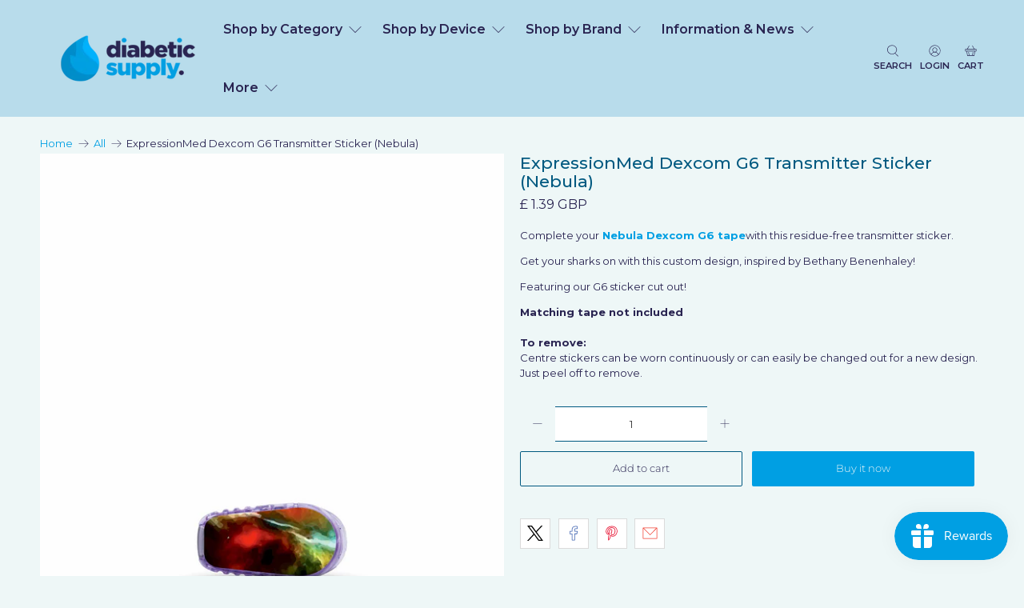

--- FILE ---
content_type: text/javascript; charset=utf-8
request_url: https://www.diabeticsupply.co.uk/products/expressionmed-dexcom-g6-transmitter-sticker-nebula.js
body_size: 996
content:
{"id":6594363293739,"title":"ExpressionMed Dexcom G6 Transmitter Sticker (Nebula)","handle":"expressionmed-dexcom-g6-transmitter-sticker-nebula","description":"\u003cp\u003eComplete your\u003cstrong\u003e \u003ca title=\"EXPRESSIONMED NEBULA ADHESIVE PATCH DEXCOM G6\" href=\"https:\/\/www.diabeticsupply.co.uk\/products\/expressionmed-nebula-adhesive-patch-dexcom-g6\"\u003eNebula Dexcom G6 tape\u003c\/a\u003e \u003c\/strong\u003ewith this residue-free transmitter sticker.\u003c\/p\u003e\n\u003cp\u003e\u003cspan\u003eGet your sharks on with this custom design, inspired by Bethany Benenhaley!\u003c\/span\u003e\u003c\/p\u003e\n\u003cp class=\"line-height-scale-5 font-scale-4 text-align-left\"\u003eFeaturing our G6 sticker cut out!\u003c\/p\u003e\n\u003cp\u003e\u003cstrong\u003eMatching tape not included\u003c\/strong\u003e\u003cbr\u003e\u003cbr\u003e\u003cstrong\u003eTo remove:\u003c\/strong\u003e\u003cbr\u003eCentre stickers can be worn continuously or can easily be changed out for a new design. Just peel off to remove.\u003c\/p\u003e","published_at":"2024-05-02T14:27:09+01:00","created_at":"2021-07-14T11:55:11+01:00","vendor":"Expression Med","type":"Device Covers","tags":["Device Covers","Dexcom","Dexcom G6"],"price":139,"price_min":139,"price_max":139,"available":true,"price_varies":false,"compare_at_price":null,"compare_at_price_min":0,"compare_at_price_max":0,"compare_at_price_varies":false,"variants":[{"id":39408543662123,"title":"Default Title","option1":"Default Title","option2":null,"option3":null,"sku":"EMVSG6547","requires_shipping":true,"taxable":true,"featured_image":null,"available":true,"name":"ExpressionMed Dexcom G6 Transmitter Sticker (Nebula)","public_title":null,"options":["Default Title"],"price":139,"weight":5,"compare_at_price":null,"inventory_management":null,"barcode":"","requires_selling_plan":false,"selling_plan_allocations":[]}],"images":["\/\/cdn.shopify.com\/s\/files\/1\/2655\/7108\/products\/EMVSG6547C-Nebula-single.jpg?v=1626269121","\/\/cdn.shopify.com\/s\/files\/1\/2655\/7108\/products\/EMG6547C-Nebula-sticker-single.jpg?v=1626269121"],"featured_image":"\/\/cdn.shopify.com\/s\/files\/1\/2655\/7108\/products\/EMVSG6547C-Nebula-single.jpg?v=1626269121","options":[{"name":"Title","position":1,"values":["Default Title"]}],"url":"\/products\/expressionmed-dexcom-g6-transmitter-sticker-nebula","media":[{"alt":null,"id":20540849389611,"position":1,"preview_image":{"aspect_ratio":1.0,"height":2048,"width":2048,"src":"https:\/\/cdn.shopify.com\/s\/files\/1\/2655\/7108\/products\/EMVSG6547C-Nebula-single.jpg?v=1626269121"},"aspect_ratio":1.0,"height":2048,"media_type":"image","src":"https:\/\/cdn.shopify.com\/s\/files\/1\/2655\/7108\/products\/EMVSG6547C-Nebula-single.jpg?v=1626269121","width":2048},{"alt":null,"id":20540447981611,"position":2,"preview_image":{"aspect_ratio":1.0,"height":2048,"width":2048,"src":"https:\/\/cdn.shopify.com\/s\/files\/1\/2655\/7108\/products\/EMG6547C-Nebula-sticker-single.jpg?v=1626269121"},"aspect_ratio":1.0,"height":2048,"media_type":"image","src":"https:\/\/cdn.shopify.com\/s\/files\/1\/2655\/7108\/products\/EMG6547C-Nebula-sticker-single.jpg?v=1626269121","width":2048}],"requires_selling_plan":false,"selling_plan_groups":[]}

--- FILE ---
content_type: application/javascript; charset=utf-8
request_url: https://searchanise-ef84.kxcdn.com/preload_data.8o5b5m7U0V.js
body_size: 9437
content:
window.Searchanise.preloadedSuggestions=['freestyle libre','freestyle libre stickers','dexcom g6 adhesive patches','freestyle libre patches','freestyle libre cover','skin tac','dexcom g6','freestyle libre 2 patches','omnipod dash','omnipod stickers','dexcom g6 stickers','omnipod cover','dexcom g6 patches','adhesive patches','t slim','freestyle libre sensor','accu chek','freestyle libre 2','libre 2 overpatch','expression med','skin grip patches','skin grip','mens diabetic socks','medtronic 780g','freestyle libre 2 stickers','pump belt','myabetic bag','expressionmed adhesive patch freestyle libre','libre sensor cover','not just a patch','dexcom g7','libre stickers','sensor cover','dexcom g7 adhesive patch','contour next','contour next test strips','omnipod pdm cover','libre 2 patches','spibelt kids','pump pouches','frio wallet','libre patch','dexcom one','freestyle libre adhesive patch','freestyle libre over patches','diabetic socks','test strips','not just a patch libre 2','christmas stickers','libre patches','libre 2 patch','ladies gentle grip diabetic socks','omnipod dash cover','dexcom one patch','over patch','kit bag','dexcom patch','medtronic 640g sticker','freestyle libre 2 sensor cover','arm band','freestyle libre sensor cover','blood glucose monitor','dexcom g7 patches','pump pouches child','vial safe','alcohol wipes','glucose test strips','freestyle libre patch','dexcom stickers','cool bag','omnipod patches','diabetic bags','christmas patches','pump pouch','organising chaos','libre sensor stickers','expressionmed dexcom','libre freestyle','adhesive patches libre 2','libre 3 patches','libre cover','pump stickers','libre overpatch','skin glu','expression med libre','insulin pen case','under patches','dexcom one patches','libre sticker','adhesive patch','vat exempt','gluco tabs','spi belt','dexcom g6 over patches','omni pod','libre 3 overpatch','de patches','libre tape','dexcom patches','ladies socks','medtronic 640g cover','omnipod patch','sharps containers','vial protector','medtronic 640g','omnipod case','waterproof libre patches','free style libre stickers','libre 2 stickers','tandem t slim','ketone test strip','over patch for','t slim waist band','glucorx nexus','ketone meter','kit bags','christmas device stickers','sample patch','sensor sticker','tslim covers','omnipod dash stickers','expression med omnipod','medtronic 780g sticker','omnipod 5 adhesive patches','omnipod sticker','omnipod 5 case','libre sensor','lift glucose shot','sharps box','insulin pens','libre 2 cover','contour next sticker','isothermal cool bag','t slim stickers','insulin vial protector','myabetic kitbag','adhesive patches for libre','dexcom mini','g7 patches','adhesive remover','pump case','oval patch','sensor stickers','mens socks','blood pressure monitor','device stickers','sensor armbands','ice pack','glucose meters','freestyle libre covers','pump belts','adhesive patch freestyle libre 2','freestyle libre 2 sensor','omnipod dash case','hypo treatments','omnipod cover sticker','tslim sticker for pump','lift tablets','t slim pump','libre 2 sensor covers','omni pod reusable cover','skin tac wipes','skin grip libre 2','pen bag','freestyle libre 3','lancing device','miao miao 2','travel bag','dia wipes','freestyle libre 1/2 cover','glucorx nexus test strips','hypo cases','miao miao','arm band for sensors','hypo kit','overpatch for','log book','omni pod stickers','dexcom one over patches','dexcom sticker','pump sticker','glucose tablets','screen protector','pen needles','blood glucose meters','contour next one','dexcom g6 sensor sticker','frio mini wallet cooling pouch','free style libre','free style libre cover','medtronic sticker','g6 patches','glucorx lancets','accu-chek aviva','omnipod adhesive patch','weighing scale','insulin pen','waist band pouch','expression med oval','oval patches','libre 2 sensor cover','accu chek performa','type 2 diabetes','freestyle libre sensor stickers','freestyle libre 2 overpatches','diabetes awareness','freestyle libre adhesive','pen case','nexus test strips','adhesive patch freestyle libre','myabetic patterns','frio bags','omnipod over patch','libre covers','tslim cover','medtronic 670g','dexcom g6 patch','dexcom mini patches','spibelt for kids','dexcom g7 sticker','arm bands','free style libre patches','gluco rx','dexcom one stickers','tandem t slim cases','enlite medtronic','gel pack','insulated pen bags','over patch libre 2','control solution','omnipod pdm case','ladies diabetic socks','tac away','omnipod dash covers','guardian 4 patches','frio duo wallet','libre 3 cover','libre sensor sticker','tslim pump','adhesive patch freestyle libre 1/2','halloween libre','silicone case','waterproof cover for','travel case','pump waist band pouch','not just a patch dexcom','ketone strips','omnipod 5 patches','libre 2 sticker','omnipod covers','sensor patches','libre freestyle libre 2 sensor patches','dexcom g6 sticker','reusable cover','libre 2 adhesive patches','novo pen','travel sharps','medtronic pump sticker','expressionmed libre','medical id bracelet','medtronic 780g cover','pump band','vat exemption','testing strips','hypo pot','libre over patches','super slim pump waist band pouch','freestyle patches','pump bag','sensor covers','g6 stickers','libre adhesive patch','oval libre patches','x patch','spi belt kids','libre sensor covers','freestyle libre stickers for sensor','freestyle libre cover stickers','gluco lancets','lift glucojuice','freestyle cover','vat exemption form','myabetic banting','libre 2 covers','glucose sos','enlite sensor','dexcom g6 transmitter','guardian patches','medtronic guardian','halloween dexcom','dexcom g6 cover','dexcom adhesive patches','active patch','omnipod reusable cover','glucose gel','guardian sensor','g7 stickers','timesulin for','libre freestyle libre 2 covers','g6 patch','pump cases','betes the axolotl','pen stickers','adhesive patch libre 2','cover omnipod','omnipod pdm','sharps disposal','under patch','infusion sets patch','expression med dexcom','freestyle libre 2 cover','diabetic id','adhesive patch dexcom g6','waist band','banting wallet','pod cover','freestyle libre covers and stickers','medtronic cover','medtronic 780g case','medical id','clear adhesive patch','overpatch libre 2','kit case','guardian 3 patches','dexcom g6 mini','freestyle libre reader','sugar medical','freestyle libre sticker','expression med adhesive patches','waterproof pouch','antiseptic wipes','carry case','christmas cards','cgm patches','adhesive patch omnipod','dexcom g7 adhesive patches','medtronic stickers','etc stickers','freestyle libre 3 patches','timesulin for novorapid','contour plus','expressionmed omnipod','g7 patch','sharps bin','omnipod pdm stickers','omnipod 5 pdm','pump waist band','medical bracelet','libre 2 sensor stickers','finger pricker','how to apply','halloween patches','insulated pen bag','dexcom one adhesive patch','etc kitbag','freestyle libre 2 sensor stickers','so google','freestyle 2 patches','t slim case','etc active patch','freestyle stickers','miao miao sticker','expressionmed overpatch','skin glue','patch libre','microlet lancets','dexcom cover','blood glucose','insulin vial','dexcom g6 transmitter sticker','freestyle libre overpatches','lancet device','kids spibelt','infusion set','libre sensor patches','freestyle libre sensor covers','hid in','one touch select plus','waterproof patches','lift glucose','expression med dexcom g6 patches','leopard print','adhesive removal spray','sample libre','insulin vial cases','glucorx hct ketone test strips','libre freestyle water patches','gluco juice','travel insulated','cool wallet','diabetic bag','caresens test strips','glucose test strips for','dextrose tablets','enlite patches','g6 dexcom patches','jelly baby','dexcom over patches','libre case','control solution for glucose test','blood glucose monitoring','spotty dotty','freestyle libre adhesive patches','insulated bag','gentle grip ladies socks','salter 9049 weighing scale','freestyle libre 2 patches on sale','libre 2 sensor','silicone cover','2 over patch','tslim case','omnipod cover pod','diabetes bag','accu check','gluco rx lancets','sensor tape','contour plus test strips','gentle grip mens socks','freestyle libre 3 overpatch','libre 2 over patch','skin grip dexcom','insulin case','tandem sticker','tslim stickers','freestyle libre case','stickers for libre sensor 2','ice packs','wrist bands','transmitter sticker','glucomen areo 2k','cool pack','spibelt adult','pump cover','expression med mini','g6 sticker','glucose meter','diabetes kitbags','dexcom 1 patches','standard uk delivery','cgm monitor','injection wipes','pen cases','freestyle libre patches with hole','key ring','enlite stickers','etc libre','freestyle 2 stickers','one touch','kids pouch','bayer contour next','glucorx q','glucomen areo','silicone gel cover','guardian sensor sticker','thigh pouch','libre 3 stickers','dexcom underpatch','accuracy check','freestyle libre 2 patch','glucose monitor','freestyle libre armband','bra pouch','insulin pump belt','phone pouch for kid','adhesive patches dexcom','alcohol wipe','travel cool bag','medtronic pump','myabetic james','omni pod dash','freestyle libre sensors','dash cover','skin glee','libre over patch','adhesive patch libre','free style','freestyle libre 1/2 sensor cover','cool bags','dexcom transmitter sticker','freestyle libre 2 sensor covers','medtronic 670g stickers','accu-chek fastclix','omnipod over patches','dexcom g6 not just a patch','freestyle sticker','dexcom g7 patch','sensor patch','easy comfort','libre reader cover','medtronic patch','winnie the pooh','christmas patch','libre band','blood sugar log book','libre 2 sensor patches','g7 over patch','blood sugar','blood pressure','diabetes kit bag','autumn patches libre','dana rs','libre gel','contour test strips','pump belts pouches','freestyle patch','cooling bag','not just a patch freestyle','dexcom one adhesive patches','free libre','adhesive patch infusion','lycra band','oval tape','not just a patch libre','libre 2 adhesive patch','libre 3 patch','cavilon barrier','novo nordisk insulin pens','libre sensor 2','mens diabetic socks size 11 to','compact case','omnipod 5 cover','omnipod adhesive','medtronic case','patch libre 2','pump covers','libre reader','dexcom sensor sticker','freestyle libre 3 sensor','treat tin','white socks','patch freestyle','freestyle covers','insulin pump cases','pouch for all','dexcom g7 sensor stickers','expressionmed libre 2','not just a patch omnipod','blood sugar monitor','insulin pen needles','mini med','skin tac adhesive remover wipes','dexcom overpatch','glucose powder','g6 mini','dexcom g6 adhesive patch','pump waist','monitoring diary','cooling pouch','camo adhesive patch','freestyle libre 2 stickers for sensor','freestyle libre overpatch','freestyle libre 2 covers','tslim cover sticker','freestyle optium neo','glucorx hct','pump skin','rock tape','foot cream','medtronic button panel sticker','omnipod covers reusable','patch freestyle libre','omnipod pod','unicorn case','etc kitbags','omnipod supply case','carry pouch','omni pod cover','men’s socks','gentle grip socks','omnipod cases','starter kit','over patches','glucose tabs','timesulin humalog','christmas libre 2','omnipod 5 stickers','dexcom one plus','frio bag','expression med tape','swimming patches','myabetic kamen','dana i','infusion sets','freestyle libre 2 adhesive patches','adhesive patch freestyle','expressionmed underpatch','adhesive patches libre','flexitol 25% urea heel balm 500g','overpatch freestyle','omnipod dash sticker','sensor armband','frio wallets','neon leopard','free style libre patch','libre sensor cover stickers','expressionmed freestyle libre 2','g7 overpatch','freestyle 2 patch','dexcom g6 adhesive patches mini','skin tacaway','medical alert','libre sample patch','glucomen areo test strips','t slim sticker','microlet lancets 100','gluco gel','delivery charge','libre 2 sensor sticker','dexcom adhesive','kids pump belt','meter stickers','leg band','mini dexcom','sharp bin','pump pouch child','simplera patches','butterfly blue','pdm cover','libre adhesive','dana pump','type 2 diabetes wristband','freestyle libre water-proof','clear patches','hypo tin','for dexcom one','libre freestyle 2 patches','elite bags','full cover libre 2 patches','accu check strips','medtronic pump cover','blood glucose diary','compression socks','pin badge','gentle grip','stickers for libre sensor','tslim sticker','dexcom g6 underpatch','type 1 diabetes','cooling wallet','gluco rx q strips','purple haze','myabetic handbag','freestyle libre tape','diabetic kitbag','t slim pouch','underpatch libre 2','libre 2 overpatches','blood monitor','shoulder bag','christmas dexcom g6','expression med overpatch','optium neo','hid in band','freestyle libre 2 sensors','omni pod over patch','freestyle libre 2 patches clear','hypo wallet','swimming with a sensor','hand bags','bubble sticker','medtronic guardian 4 patches','organising chaos stickers','soft top socks','ypsomed mylife','cherry blossom','dash silicone','freestyle libre 2 handheld sticker','not just a patch air','rubbing alcohol','juice box','dexcom g6 sensor','omnipod dash protective silicone gel cover','multi pack','omnipod 5 cases','accu check monitor','accu chek test strips','wrist band','libre 2 underpatch','glucose and ketone meter','dexcom adhesive patch','skin wipes','cooling bags','glucose strips','heart shaped patches','safety lancets','freestyle libre 2 reader','vial protectors','freestyle optium','patches libre','freestyle lite','stickers libre','omnipod bag','freestyle libre strap','diabetes backpack','back pack','rainbow libre','expressionmed dexcom g7','expression med oval patch','glucogel tube','patch dexcom g6 mini','easter patches','one touch verio','dexcom strap','glucose case','gluco rx blood glucose','supply case','omni pod 5','skin glu patches','stickers for','dinosaur patch','lift glucotabs','winter wonderland','expression med overpatch libre 2','silicone skin','omnipod pod sticker','insulin needles','omnipod adhesive patches','libre overpatches','christmas libre','multibuy glucorx nexus glucose test strips 3 x packs of 50 150 test strips','blood test strips','dexcom halloween','all patches','injection pens','tslim pump sticker','my life','freestyle sensor','extra wide diabetic socks','one touch select plus test strips','freestyle libre 2 reader case','contour ts','isothermal bag','medtronic pump case','eugo diabetes travel case','skintac adhesive','infusion patch','spi kids','diabetes shoulder bag','accu-chek aviva test strips','stickers for libre','black socks','medtronic sensor','tac off','christmas libre stickers','cat libre','myabetic case','stealth holster','miao miao stickers','carry bags','underpatch adhesive','diaversary card','dexcom one over patch','patterned overpatch','freestyle device stickers','soft grip','perfect fit libre tapes','adult pump belt','frio eye drop wallet','dexcom arm band','dexcomg6 patches','g6 dexcom','omnipod dash pdm cover','freestyle libre co','caresens dual','omnipod cover stickers','adhesive patch dexcom g6/one','pod covers','test kit','nhs lcd programme monitoring kit','freestyle 2 cover','cow print','free style libre 2 sensor','enlite/guardian sensor sticker','patch omnipod','diabetic supply','adhesive patch oval','waste pouch','libre sensor 2 patches','patch g7','medtronic overpatch','freestyle reader cover','unicorn stickers','travel bags','adhesive spray','pump accessories','omnipod stickers pod','accu-chek performa','omnipod reusable covers','dex com g6 patch','test strip','abbott freestyle','frio duo','opsite flexifix','pump bands','needles and test strips for','skingrip freestyle','ketone test strips','how to use one','hypo box','sloth stickers','expressionmed dexcom g6','meter cases','blood glucose test strips','skin grip 20 pack','men\'s socks','adhesive patches dexcom g6','medtronic sensor sticker','medpac bag','not just a patch sample','banting diabetes wallet','pump clip','pen sticker','id bracelet','expression med adhesive patches libre','omnipod accessories','insulin bag','kitty cat','screen protective','needle box','medtronic pump stickers','freestyle swimming patches','reader sticker','skin colour libre patch','adhesive patch dexcom','diabetic id card','vinyl stickers','waist pouch','libre 2 sensors','blood testing strips','butterfly stickers','tslim pump kids','2 sensor covers','id card','dash case','libre sensor 2 cover','glucorx test strips','meter case','pdm case','sensor holder','freestyle libre cases','freestyle libre covers stickers','freestyle libre 2 overpatch','pump skynz','purple bouquet','sample pack','super slim','libre adhesive patches','expressionmed overpatch libre','skin grip freestyle libre 2','travel sharpsafe','dexcom g7 stickers','myabetic banting wallet','omnipod silicone cover','adhesive wipes','insulin needle and pen','christmas dexcom','guardian stickers','omnipod 5 patch','sale patches','swimming with a libre sensor','dexcom g7 over patches','caresens dual meter','on ipod','libre expressionmed','skin grip sample','blood glucose meter','skin grip max','sale stickers','accu check lancets','pump kit','libre 3 sticker','dexcom g6 over patch','frio waterproof liner','ribbon hope','dexcom g6 products','big foot socks','extra large frio wallet','dexcom g','skin grip defender','genteel lancet device','expression med dexcomg6','freestyle libre protective case','skin grip omnipod','remover wipes','contour next lancets','dusky stars','christmas g6 patches','monitoring kit','alcohol skin wipes','glucorx nexus td 4277 starter kit','kamen myabetic','diabetes logbook','omnipod stickers cover','bags and cases','urine strips','full over patches','libre 2 waterproof patches','omnipod expression med','patch dexcom','freestyle 2 covers','bayer contour next usb vinyl sticker','dexcom g6 covers','oc xmas','skin libre 2','phone case','union jack','freestyle libre 2 reader sticker','expression med libre patches','780g sticker','type one-der-ful','omron blood pressure monitor','omnipod pump','remission programme','contour plus blue test strips','medtronic adhesive patch','animal print','heart libre patch','patches for freestyle libre','cool gel','dexcom 1 adhesive patches','insulated travel bags','freestyle libre expressionmed','insulin syringes','glucose shot','libre 2 case','diabetic warrior','hot dog','one patches','skingrip dexcom','soft grip socks','dexcom expressionmed','patch freestyle libre 2','pink libre patch','freestyle libre 2 sensor patch','my sharps','device covers','ski tac tape','dana sticker','myabetic wallet','omnipod dash pod stickers','accu chek aviva','blood glucose monitoring system','needle disposal','freestyle 2 libre cover stickers','libre strap','winnie the pooh overpatch','batteries for testing machine','active patch freestyle','adhesive patch dexcom g7','glucose juice','protective cases','glucotabs mixed','t slim cover','belt clip','pink cheetah','dexcom sensor','mysharps pocket containers','expressionmed overpatch pack','t:slim cover sticker','adhesive patch freestyle libre 2 or 3','expression libre','women diabetic','leather cases','cold pack','libre sensor patch','omnipod dash pod cover','kids belt','skin barrier','patches dexcom','weighing scales','one touch verio test strips','libre armband','paw print','silicon cover','christmas libre patches','lancing devices','glucorx hct meter','tandem tslim','uk delivery','big bag','skin grip freestyle libre','medtronic protective cover','medtronic covers','expressionmed g6','glucose monitoring','freestyle adhesive patches','dash screen protector','contour plus lancets','sample patches','one patch','omnipod dash cover sticker','sticker medtronic','hid in child','mens socks soft','gluco hypowallet','elite bags isothermal bag for','lime adhesive patch','dexcom receiver','gluco rx nexus testing strips','medtronic patches','flower patch','libre sensor 2 covers','dexcom covers','pocket sharps','expressionmed variety','waterproof liner','glucorx allpresan','libre 2 sticker blue','used needles','novo pens','accu chek instant','continuous glucose monitoring','medical bag','vat exempt myabetic','medtronic 640/670/780g pump sticker','skin grip g7','freestyle sensor stickers','adhesive patch g6','taylor swift','cotton socks','frio large wallet','dexcom g6 adhesive patches for kids','insulin travel cases','tie dye','expression med freestyle libre','socks ladies','omni pod dash cases','note book','insulin pumps','covers for','dia chaos','libre 3 cat patches','dexcom one adhesive','sugar free','glucose gel 25g','super slim window pump waist band pouch','sharps been','glucorx lance','cover sticker','pump bags','freestyle sensor 2','freestyle libre sensor christmas covers','love hearts','reusable omnipod cover','freestyle reader','pdm sticker','omnipod waterproof','insulin protector','frio large','guardian 4 patch','over patch dexcom g6','alert bracelet','fastclix lancets','frio extra large wallet','sensor cover freestyle libre 2','t slim covers','freestyle libre 1/2','glow in the dark','extra wide','【best site','dexcom g7 patches pack','lift shots','pen bags','freestyle libre 2 sensor sticker','mens white diabetic socks','kids bags','libre 2 waterproof','diabetes jewellery','glucorx hct glucose test strips','dia wipe','expression med over patch','ice cream','weight scale','humalog insulin pens','cover for libre 2 sensor','freestyle sensor covers','libre 2 stick','freestyle libre 3 patch','contour lancets','patch freestyle libre 3','blue marble','enamel pins','640g cover','omnipod dash pdm case','rainbow sticker','vinyl sticker','freestyle libre 3 patches waterproof','brand for sensor','libre christmas','lycra pump band','libre regular','freestyle libre 2 cove','embrace the chaos','medtronic 780g silicone','record book','libre sample','omnipod underpatch','spi belts','adhesive removal','microlet next','freestyle libre 2 sensor stickers cover','blood sugar tester','sensor bands','contour next blood glucose test strips','eye drop cool wallet','sugar fam','gel cover','dog libre','diabetic pouch','clear patch','patches for libre 2','freestyle lancets','medtronic holster','t slim pump belt','waterproof tape','cavilon spray','kids pump pouch','guardian 4 sensor','780g pump stickers','sensor over patch','accucheck test strips','connect hct','dexcom g6 christmas','skin grip medtronic','dexcom sample','cgm patch','ice bag','contour plus blue','returns information','hypo treats','axolotl cuddly','overlay patch','dexcom g6/one sensor sticker','cat overpatch','glucose meter pens','780g gel cover','freestyle 2 waterproof patches','stickers 780g','free style libre oval','diabetic socks for men','t slim screen protector','christmas overpatch','medic alert','pen timer','skin grip libre','black libre patch','nexus control solution','libre 2 christmas','etc supplies tin','bayer contour','christmas g6','freestyle libre 1','sensor libre','t slim cover sticker','antiseptic wipes injection','christmas omnipod','bra pouches','accu chek finger pricker','path to remission','sale products','zoff wipes','libre 2 reader','sure test strips','expression med g6 adhesive patch','gluco rx stickers','sunflower libre patch','sale freestyle libre patches','adhesive patches omnipod','phone belt','onetouch select plus','omnipod 5 skin','flower freestyle libre patch','skin grip dexcom g6','snowy nights','dexcom g6 patches mini','gluco rx q','g6 sensor sticker','log book for blood testing','child pump band','freestyle overpatches','needle removal','free if','palm springs','medtronic guardian stickers','my abetic','hypoallergenic adhesive','oval overpatch','moody blues dexcom','expression med g7','libre 3 sensor stickers','i port','easter stickers','patch oval','freestyle libre 2 adhesive patch','expression overpatch','libre reader sticker','silicone wristband','vial safe impact resistant medication vial protector','omnipod reusable','not just patch','g6 transmitter sticker','medpac insulated','g7 sticker','finger prickers','cover patch','diabetic sock','cold gel','freestyle libre 2 sticker','pump elasti belt','2 sensor cover','expression med libre 2','sensor stickers libre 2','lift glucose tablets','belt pouch','vat free','g7 adhesive','contour next strips','kids pump waist','medtronic belt','diabetic kitbags','christmas dexcom patches','waterproof cover','hard case','springy stems','mylife unio','contour next one strips','diabetic belts','sunflower power','covers for libre','dexcom case','sample pack dexcom','tape covers','freestyle libre freestyle','shoes for diabetes','socks for men','libre cover sticker','glucose blood test meters','type 1 tactical','zoff adhesive remover wipes','glucojuice 60ml','reader stickers','expressionmed libre overpatch','pink bag','travel cases','accu check instant test strips','aviva accu-chek','skin grip libre 3','floral patches','expression med overpatches','adhesive oval patches','betes the axolotl cuddly','camo libre 2','medtronic silicone cover','780g pump','g6 over patches','protective case','glucojuice juice box of 24','expression overpatches','patches sloth','expression med oval tape','bum bags','sticker 780g','plastic cover','dexcom one sensor','freestyle libre cover sticker','780g cover','window pump pouch','heart to heart','single overpatch','sticky residue','over patch freestyle libre 2','supplies tin','libre freestyle 2 stickers','contour next usb','button panel sticker','blood pressure cuff','omnipod dash protective','waterproof for libre','hypoallergenic libre 2 patches','white cherry blossom','white socks size 12','freestyle libre products','navy leaves','libre sensors','returns policy','1 adhesive patches','expression med sensor','purple patches','contour next one test strips','omnipod 5 pdm case','adhesive tape','extra wide socks','case pump','sticker libre','skin prep','tandem screen protector','free style libre 2','pump waistband','omnipod arm band','g7 sensor stickers','diabetic kit bag','dexcom g6 adhesive patches multi pack','omnipod ivory','freestyle libre sensor patches','780g case','canula protection','accuracy check control solution','glucorx q blood glucose test strips pack of 50','medtronic guardian 4','diabetic watch','diabetic kit bags','mens for','boba buddies','medtronic panel sticker','freestyle freestyle libre','medtronic pouch','gummy bear','freestyle 2 sensor','dexcom diabetes patches','dexcom g6 sticker butterfly blue','marble dreams','oc hearts','stickers for 2','freestyle libre two sensor pack of 2','onetouch verio strips','not just','skin tack','just a patch','etc bags','libre free','medtronic oval','xmas freestyle libre stickers','device sticker','small bag','libre 2 sample','air patch','myabetic waste pouch','libre skin patches','socks size','gluco rx hct','skin adhesive','omnipod christmas','adhesive patch dexcom g7/dexcom one','black socks size 12-14','centre stickers','over patches libre','aqua pack','libre water cover','q test strips','tslim cases','frio cooling wallet','insulin travel case','continuous glucose monitor','thigh belt','patch test sample pack','blood glucose test meters','leg pouch','patches free libre 2','omnipod bags','nhs lcd','keto strips','diabetic ladies socks','patches dexcom g6','double pocket','pump waist pouch','libre 2 plus','medtronic 640g 670g sticker','grey socks','summer libre stickers','freestyle libre 2 full cover','heart patch','out our','omnipod co','navy geo','skin tac adhesive','libre etc','super succulents','g6 tape','frio liner','omnipod cover reusable','myabetic thompson','diabetic case','caresens pro','isothermal cool','overpatch libre 3','skin colour patch','omni pod reusable covers','sample patch libre','jewellery & id','luggage tag','mini patches','barrier cream','freestyle adhesive','omnipod 5 travel','sensor libre 2 adhesive patches','dash sticker','variety pack','omnipod over','dexcom g6 tape','freestyle libre reader case','cgm tape','glucose meter cases','blood glucose strips','glucose lift','ladies diabetic socks seamless toe','patch dexcom g6','omnipod christmas sticker','patches g7','dexcom mini 5','lift juice','omnipod dash silicone cover','maya flutter','overpatch freestyle libre','freestyle libre 2 case','adhesive over patches','dex com g6','nexus mini ultra','christmas omnipod patches','miao miao 2 sticker','dana stickers','12 days of christmas','happy diaversary','skin defender','do not my hypo treats box','for kids','freestyle lite blood glucose test','blue butterfly','valentines collection','accu-chek performa test strips','black bags','libre 2 over patches','sloth life','pod patches','compression stockings','oval expression me','clear libre 2','adhesive pocket clip','t slim pump covers','omnipod overpatch','adhesive libre','all products','ypsopump band','sleigh ride','key tone testing strips','contour xt','freestyle 2 sensor stickers','waterproof patch','libre 3 adhesive patches','skingrip libre 2 overpatch','contour stickers','dexcom receiver case','etc bag','contour ts strips','navy super slim pump waist band pouch','g7 underpatch','freestyle water-proof','freestyle overpatch','for omnipod','g6 mini patches','one plus','insulin cases','accu chek instant test strips','bubble stickers','foot care','libre 3 adhesive patch','floral libre','freestyle libre 2 5 pack','dexcom g6 adhesive','christmas tslim stickers','freestyle libre adhesive patch 2','omnipod 5 adhesive patch','de com g6','sensor cover libre 2','tan patch','freestyle libre sensor cover freestyle libre','glitter for libre 2','tattoo patches','omnipod days','diabetes bracelet','expression med libre overpatch','insulin cooling case','expressionmed overpatch libre 3','medtronic 780g stickers','patches libre 2','780g stickers','nexus lancets','cheetah adhesive','dexcom 1 patch','d patch','expressionmed adhesive patch dexcom g6','omnipod silicone','patches for omnipod 5','case for pen','reusable covers','dex com','jay sling','dash stickers','dexcom g6 stickers and patches','1 l syringes','guardian sensor stickers','dexcom g7 sensor','hypo gel','tandem tslim cover','guardian sensor covers','freestyle libre sensor sticker','cooling gel pack','black tie','adhesive stickers','for guardian','accu-chek instant','injection pen','expression med patch mini','eye drop wallet','thigh pouches','etc omnipod','cover for libre 2','blood strips','home monitoring','cover for omnipod','gluco juice lift','glucorx nexus td-4277 blood glucose strips','travel kitbags','over adhesive patches','g6 over patch stickers','libre protective','waistband pouch','hand gel','sample libre 2','medtronic 670g cover','sensor stickers dexcom','pack of stickers','omron m3','freestyle libre 2 sensor patches','belt bag','christmas sticker','omnipod band','t slim x2 cases','dexcom g6 sensor stickers','libre tapes','t slim belt','dexcom christmas','food selections','nhs lcd monitoring kit','libre sensor patches 2','hypo treatment','pouches for phone device','blood monitors','omnipod case for pdm','flowers patch','not just a patch medtronic','dexcom 1 stickers','christmas sensor stickers','g6 christmas','pen covers','skin patches','gluco rx test strips','t slim x2','patch cats','pod stickers','guardian specific','patch sample','unicorn bag','beast mode','etc dexcom','dexcom sensor stickers','libre freestyle 2 over patches','t slim pump stickers','libre holder','nude pump waist band','protective cover','skin tac away','4 sure blood glucose test strip','meter covers','test solution','finger prick','diabetes case','freestyle libre stickers 2','children patches','adhesive patch freestyle libre 1 2 or 3','glucolab meter','libre cut out','frio pump wallet','blush geo','halloween libre sticker','adhesive libre 2 patch','omnipod protective cover','myabetic kamen diabetes compact case','freestyle libre silicone case','libre 2 freestyle','vial case','frio cooling wallets','free sample','patches of dexcom g6','tac away wipes','2 sensor stickers','accu check fastclix','armband diabetic sensors','timesulin for tresiba','needle case','violet orchids','libre 3 sensor','children bag','contact us','skin grip patches libre 2','myabetic cherise','path to remission basic kit','hypo tins','pack of 3 freestyle','g6 adhesive patches','tslim x2','adhesive overpatches','one sensor sticker','freestyle libre reader cover','cover medtronic','de com sticker','sharps container','glitter patch','omnipod device','medtronic stickers 780g','sample omnipod','skin grip omnipod 5','vinyl decal sticker','skin grip libre 3 patch','bag for pump','libre waterproof','diabetic log book','contour one','frio mini wallet cooling','accu-chek lancets','delivery charged','waterproof libre 2','freestyle libre 3 sensor sticker','myabetic pouch','diabetic pump','lantus insulin pen','under patches for dexcom for skin','swimming patch','packs of patches','gluco rx nexus','waist bag','de g7','pump clips','hard cover','sports band','cross body bag','expression med infusion','medtronic sensor patch','storage case','halloween stickers','lilly insulin pen','etc dexcom g6','not just a patch freestyle libre 2 and 3','lift plus medical adhesive remover','expression med floral','oxygen monitor','omnipod adhesive stickers','adhesive g6 patches','adhesive sticker','contour ts meter','adhesive pocket clips','omnipod pod cover','blood pressure machine','tandem pump','omni pod patches','omnipod dash pod','diabetic sweets','water proof','nhs lcd programme','freestyle libre 3 stickers','strawberry patch','leafy lights','patches for libre sensors','skin patch','pump silicone case','adhesive patch dexcom g6 regular','football libre','libre freestyle patches','dexcom band','no cut out','insulin pump','libre pack','freestyle libre 2 stickers sensor','non socks','adhesive patches for dexcom','sweet case','freestyle libre patches festival','expressionmed adhesive patch omnipod','enlite sensor stickers','on ipod dash','sticker medtronic pump','diabetic insoles','free libre 1/2 stickers','dexcom christmas patches','medtronic guardian 4 cover','football stickers','etc spring','expressionmed tape','alcohol swabs','dexcom patch and sticker','epipen protective cases','sloth libre','autumn patches','device stickers medtronic','patches medtronic','skin grip kids','eye drop','omnipod dash cases','mysharps pocket','insulin pump bag','cool pouch','libre vinyl','diabetes stickers','slim pouch','libre 1 patch','cool pack for pen bag','appeel adhesive remover wipes','palm beach','kids bag','microlet lancing','pump adhesive remover','cheeky elves','glucotabs raspberry','diabetic strips','not just a patch dexcom g6','dexcom one transmitter','freestyle libre sensor 2','arm strap','guardian tape','child belt','eugo diabetes','bags for men','elite bag','2 water patch','perfect fit libre tape','skintac wipes','protective silicone','test lite','libre sensor 2 patch','work lanyard','adhesive patch for freestyle','freestyle sensor cover','amy bags','reader cover','sticker 640g','cooling gel','freestyle libre 2 reader cover','stickers for medtronic 780g','leopard print dexcom','skin grip one','glittering ombre','bracelet for diabetes','medtronic 640 stickers','accucheck performa','adhesive patches freestyle','glucorx vet test strips','sensitive free libre 2 adhesive patches','freestyle freestyle lite','banting wallet myabetic','novo nordisk','sensor protection','waist belt','summer fields','dexcom g6 overpatch','cool bags for diabetic','oval freestyle libre overpatches','dexcom over patch','loose top socks','blood monitoring system','contour next xt test strips','leopard libre','type one','freestyle libre 2 1/2 cover','freestyle libre 2 over patches','mylife pura','xmas covers','lift tabs','halloween dexcom g6','free style sticker','one touch test strips','kids belts','watercolour skies','pre sale','omnipod pack','g6 over patch','dexcom patches water-proof','medtronic silicone','dinosaur patch dexcom','white libre patches','t slim pump case','dexcom one sticker','trio pack','libre 1/2 sensor cover','blue patch','pump protection','patch adhesive','adhesive remover wipes','glue removal','adhesive patch infusion set','tslim pump stickers','stickers libre 2','aviva combo','2 sensor sticker','accu-chek instant test strips','christmas freestyle libre 2 patch','freestyle libre cut','omni pod dash covers','libre 3 over patch skin','omni pod dash sticker','infusion set patches','rainbow clouds','libre sticker pack','freestyle sensor patches','new year','libre freestyle 2 sensor covers','testing kit','monitor diary','freestyle libre 2 overpatch colourful','freestyle lite blood glucose test strips','heart shaped','sharp box','black patches','diabetic test strips','libre 2 cover patches','medtronic skin','white adhesive patches','for diabetics','accu chek lancets','leopard print libre','adhesive patch freestyle libre 2 1','expression med dexcom g6','fast clix','painted skies','contour usb','medical wipes','640g silicone','medtronic 640/670g cover','christmas stickers dexcom','insulated travel diabetes bag','skin tag','ketone monitor','sample g7','freestyle libre over stickers','glucorx safety lancets','iron wolf','g6 adhesive','patch dexcom one','g6 transmitter','diabetic shoulder bag','koala club','diabetes bags','freestyle libre patche','expressionmed freestyle libre','780 pump cover','super star','omnipod armband','skin tape','freestyle libre sensor armband','pink patches','5 pack oval patch','skin tac removal','medtronic pump wrap','omnipod 5 sticker','dexcom g5','diabetes cases','do not eat my hypo treats','trueyou meter','dexcom g6 cat','peel easy','watch id','minimed 780 pouch','blood test','freestyle neo','libre 2 device stickers','omni pod reusable','freestyle case','alcohol free','variety packs libre 2','insulin pouch','cat patch','fast-acting dextrose','christmas freestyle libre stickers','adhesive patch freestyle libre 3','freestyle libre stickers christmas','glucose lancets','can insulin','dexcom g7 patches water-proof','omni stickers','adhesive patch oval libre 2','dexcom g7 sensor sticker','myabetic bags','freestyle libre covers 1 2','urea cream','hypo treat','sensor stickers guardian','diabetic socks for','adhesive patches medtronic','sensor cover stickers','opsite flexifix 10cm','mini dexcom patch','patches omnipod 5'];